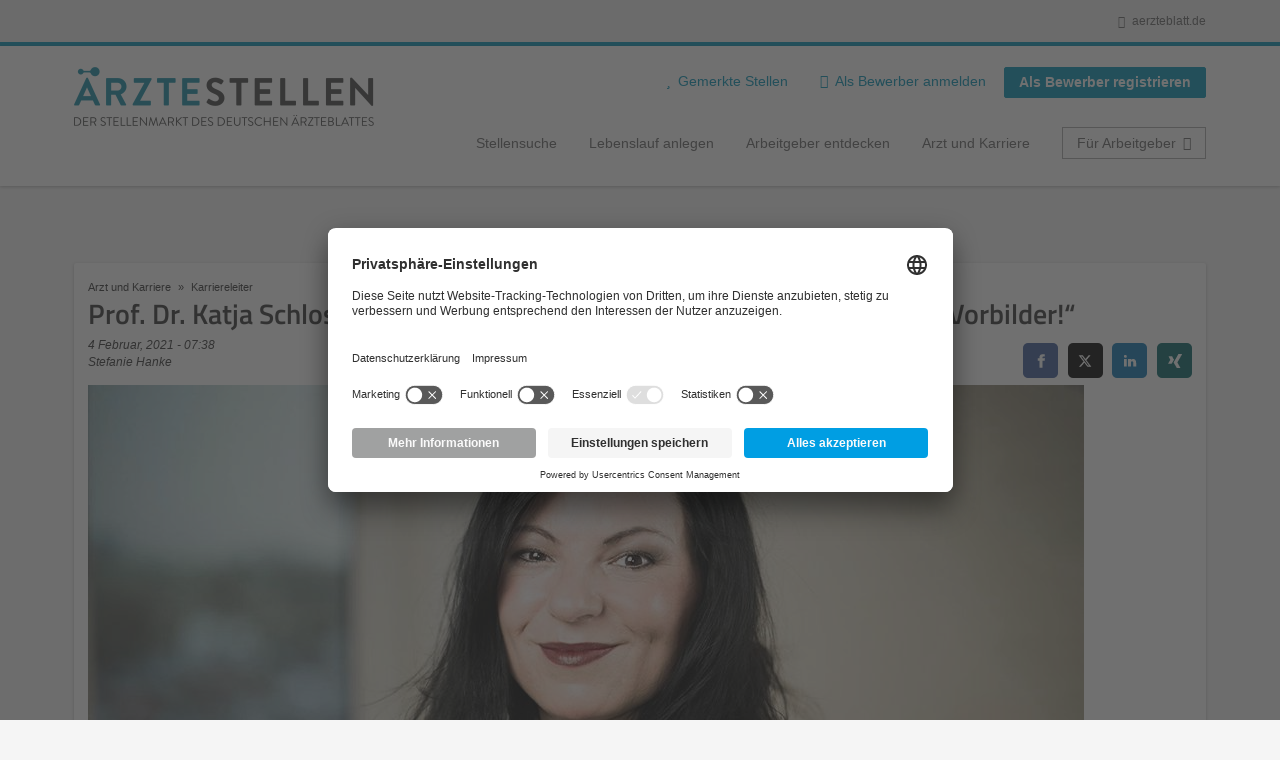

--- FILE ---
content_type: text/html; charset=utf-8
request_url: https://aerztestellen.aerzteblatt.de/de/redaktion/katja-schlosser-vernetzung-chirurginnen
body_size: 15176
content:
<!DOCTYPE html>
<!--[if IEMobile 7]><html class="no-js ie iem7" lang="de" dir="ltr"><![endif]-->
<!--[if lte IE 6]><html class="no-js ie lt-ie9 lt-ie8 lt-ie7" lang="de" dir="ltr"><![endif]-->
<!--[if (IE 7)&(!IEMobile)]><html class="no-js ie lt-ie9 lt-ie8" lang="de" dir="ltr"><![endif]-->
<!--[if IE 8]><html class="no-js ie lt-ie9" lang="de" dir="ltr"><![endif]-->
<!--[if (gte IE 9)|(gt IEMobile 7)]><html class="no-js ie" lang="de" dir="ltr" prefix="og: http://ogp.me/ns# content: http://purl.org/rss/1.0/modules/content/ dc: http://purl.org/dc/terms/ foaf: http://xmlns.com/foaf/0.1/ rdfs: http://www.w3.org/2000/01/rdf-schema# sioc: http://rdfs.org/sioc/ns# sioct: http://rdfs.org/sioc/types# skos: http://www.w3.org/2004/02/skos/core# xsd: http://www.w3.org/2001/XMLSchema#"><![endif]-->
<!--[if !IE]><!--><html class="no-js" lang="de" dir="ltr" prefix="og: http://ogp.me/ns# content: http://purl.org/rss/1.0/modules/content/ dc: http://purl.org/dc/terms/ foaf: http://xmlns.com/foaf/0.1/ rdfs: http://www.w3.org/2000/01/rdf-schema# sioc: http://rdfs.org/sioc/ns# sioct: http://rdfs.org/sioc/types# skos: http://www.w3.org/2004/02/skos/core# xsd: http://www.w3.org/2001/XMLSchema#"><!--<![endif]-->
<head>
  <title>Prof. Dr. Katja Schlosser über Vernetzung: „Junge Chirurginnen brauchen Vorbilder!“ | ÄRZTESTELLEN</title>
  <!--[if IE]><![endif]-->
<meta charset="utf-8" />
<script>var dataLayer = window.dataLayer = window.dataLayer || []; dataLayer.push({"event":"editorialArticle","artikelName":"Prof. Dr. Katja Schlosser \u00fcber Vernetzung: \u201eJunge Chirurginnen brauchen Vorbilder!\u201c"});</script>
<link rel="preload" as="script" href="//data-df5a2bcc30.aerzteblatt.de/iomm/latest/manager/base/es6/bundle.js" id="IOMmBundle" />
<link rel="preload" as="script" href="//data-df5a2bcc30.aerzteblatt.de/iomm/latest/bootstrap/loader.js" />
<script type="text/javascript" src="//data-df5a2bcc30.aerzteblatt.de/iomm/latest/bootstrap/loader.js" data-cookieconsent="ignore"></script><link rel="dns-prefetch" href="//app.usercentrics.eu" />
<link rel="dns-prefetch" href="//api.usercentrics.eu" />
<link rel="preconnect" href="//privacy-proxy.usercentrics.eu" />
<link rel="preload" href="//privacy-proxy.usercentrics.eu/latest/uc-block.bundle.js" as="script" />
<script type="application/ld+json">{"@context":"http:\/\/schema.org","@type":"WebSite","name":"\u00c4RZTESTELLEN","url":"https:\/\/aerztestellen.aerzteblatt.de"}</script>
<script type="application/ld+json">{"@context":"http:\/\/schema.org","@type":"Organization","url":"https:\/\/aerztestellen.aerzteblatt.de","logo":"https:\/\/aerztestellen.aerzteblatt.de\/de\/sites\/all\/themes\/daev\/logo.png"}</script>
<link as="image" href="https://aerztestellen.aerzteblatt.de/sites/all/themes/daev/logo.png" rel="preload" />
<link as="font" href="https://aerztestellen.aerzteblatt.de/profiles/recruiter/themes/epiq/dist/fonts/fontawesome-webfont.woff" type="font/woff" crossorigin="1" rel="preload" />
<link rel="shortcut icon" href="https://aerztestellen.aerzteblatt.de/sites/all/themes/daev/favicon.ico" type="image/vnd.microsoft.icon" />
<script>window.dataLayer = window.dataLayer || []; window.dataLayer.push();</script>
<link rel="profile" href="http://www.w3.org/1999/xhtml/vocab" />
<meta name="HandheldFriendly" content="true" />
<meta name="MobileOptimized" content="width" />
<meta http-equiv="cleartype" content="on" />
<link rel="apple-touch-icon" href="https://aerztestellen.aerzteblatt.de/sites/all/themes/daev/apple-touch-icon.png" />
<link rel="apple-touch-icon-precomposed" href="https://aerztestellen.aerzteblatt.de/sites/all/themes/daev/apple-touch-icon-precomposed.png" />
<script type="application/ld+json">{
    "@context": "https://schema.org",
    "@graph": [
        {
            "@type": "Article",
            "headline": "Prof. Dr. Katja Schlosser über Vernetzung: „Junge Chirurginnen brauchen Vorbilder!“",
            "name": "Prof. Dr. Katja Schlosser über Vernetzung: „Junge Chirurginnen brauchen Vorbilder!“",
            "description": "Das Netzwerk „Die Chirurginnen“ will Frauen eine Plattform bieten, um sich besser zu vernetzen und gegenseitig zu unterstützen.",
            "datePublished": "2021-02-04CET07:38:57",
            "dateModified": "2021-06-22CEST15:53:33",
            "image": {
                "@type": "ImageObject",
                "representativeOfPage": "True",
                "url": "https://aerztestellen.aerzteblatt.de/sites/default/files/prof._dr._katja_schlosser_c_chirurginnen_e.v.jpg"
            },
            "author": {
                "@type": "Person",
                "name": "Stefanie Hanke"
            }
        }
    ]
}</script>
<meta name="description" content="Das Netzwerk „Die Chirurginnen“ will Frauen eine Plattform bieten, um sich besser zu vernetzen und gegenseitig zu unterstützen. Warum das so wichtig ist, erklärt Chefärztin und Vereinspräsidentin Prof. Dr. Katja Schlosser im Interview." />
<meta name="abstract" content="Das Netzwerk „Die Chirurginnen“ will Frauen eine Plattform bieten, um sich besser zu vernetzen und gegenseitig zu unterstützen. Warum das so wichtig ist, erklärt Chefärztin und Vereinspräsidentin Prof. Dr. Katja Schlosser im Interview." />
<meta name="keywords" content="Chirurginnen" />
<meta name="viewport" content="width=device-width, initial-scale=1.0, minimum-scale=1.0" />
<link rel="canonical" href="https://aerztestellen.aerzteblatt.de/de/redaktion/katja-schlosser-vernetzung-chirurginnen" />
<meta property="og:site_name" content="ÄRZTESTELLEN" />
<meta property="og:type" content="article" />
<meta property="og:url" content="https://aerztestellen.aerzteblatt.de/de/redaktion/katja-schlosser-vernetzung-chirurginnen" />
<meta property="og:title" content="Prof. Dr. Katja Schlosser über Vernetzung: „Junge Chirurginnen brauchen Vorbilder!“" />
<meta property="og:image" content="https://aerztestellen.aerzteblatt.de/sites/default/files/prof._dr._katja_schlosser_c_chirurginnen_e.v.jpg" />
  <link type="text/css" rel="stylesheet" href="https://aerztestellen.aerzteblatt.de/sites/default/files/advagg_css/css__ER93OOSa6qi8IEcVen1sPH4InN9Go9t5Cu9CZciFISc__H9oRJcL6HcEu9GYo9dfsCF78qL5Ac9xH5_0u1HG1iwo__1rowPd3nGgDuhVanR90ZAFqraqvkiKQQHDygyci8AV8.css" media="all" />

<!--[if lte IE 8]>
<link type="text/css" rel="stylesheet" href="https://aerztestellen.aerzteblatt.de/sites/default/files/advagg_css/css__FdH8nmJ8eSLXMPefPi4-gIkPtLeyAvGUgOdM-KfDEBw__PJJb4NVqI4hg4CpIVizZyUlykDzpc_-lwgkEqYjllog__1rowPd3nGgDuhVanR90ZAFqraqvkiKQQHDygyci8AV8.css" media="all" />
<![endif]-->
  <script src="https://app.usercentrics.eu/browser-ui/latest/loader.js" id="usercentrics-cmp" data-settings-id="kOBwjo4B8SBWD2" defer="defer"></script>
<script src="//privacy-proxy.usercentrics.eu/latest/uc-block.bundle.js"></script>
<script>
<!--//--><![CDATA[//><!--
(function(w,d,s,l,i){w[l]=w[l]||[];w[l].push({'gtm.start':new Date().getTime(),event:'gtm.js'});var f=d.getElementsByTagName(s)[0];var j=d.createElement(s);var dl=l!='dataLayer'?'&l='+l:'';j.type='text/javascript';j.src='https://www.googletagmanager.com/gtm.js?id='+i+dl+'';j.async=true;f.parentNode.insertBefore(j,f);})(window,document,'script','dataLayer','GTM-KTKHTZX');
//--><!]]>
</script>
<script src="https://aerztestellen.aerzteblatt.de/sites/default/files/advagg_js/js__PTIrImwyPYikVr7fh9e97paHfN7sNtbMyKn6XXMJfVo__cgnUtdsGgty42kJ6rNeH74shrUt28ur1q5ddhOfEiwg__1rowPd3nGgDuhVanR90ZAFqraqvkiKQQHDygyci8AV8.js"></script>
<script src="https://aerztestellen.aerzteblatt.de/profiles/recruiter/modules/recruiter_internal/recruiter_cmp/js/user_centrics_browserui.js?t9agcp"></script>
<script>
<!--//--><![CDATA[//><!--

function advagg_mod_defer_2() {
  document.createElement( "picture" );;
}
window.setTimeout(advagg_mod_defer_2, 0);
//--><!]]>
</script>
<script src="https://aerztestellen.aerzteblatt.de/sites/default/files/advagg_js/js__FMd1bswU2UiUVUshthEt-cywI6hP0nch9Kqr9TKjawk__kQh9URu8uGBiqbda7rI70dt7tB0Gd-BkheaTzWAeaCI__1rowPd3nGgDuhVanR90ZAFqraqvkiKQQHDygyci8AV8.js"></script>
<script>
<!--//--><![CDATA[//><!--

function advagg_mod_defer_1() {
  IOMm('configure', { st: 'aerztebl', dn: 'data-df5a2bcc30.aerzteblatt.de', mh:5 });
IOMm('pageview', { cp: 'Aerztestellen_Stellenangebote' });;
}
window.setTimeout(advagg_mod_defer_1, 0);
//--><!]]>
</script>
<script src="https://aerztestellen.aerzteblatt.de/sites/default/files/advagg_js/js__wxYlm1xqm7Ug5vIolOv8i8mQHk6XXR6VJg3QUgRBhkI__oOpEcm9MjXu8YCgHXAPAn9HDq77YXqVD-diaEUcY9KA__1rowPd3nGgDuhVanR90ZAFqraqvkiKQQHDygyci8AV8.js"></script>
<script src="https://aerztestellen.aerzteblatt.de/sites/default/files/advagg_js/js__sFPiGtMG3UL_jaQ8kU0AbDAVfthhTuU5n8Wt0oKigPU__QGnT5oXyoAkrshDPCLyiuUNdkZYHlGNfdw1hW6VTAek__1rowPd3nGgDuhVanR90ZAFqraqvkiKQQHDygyci8AV8.js"></script>
<script>
<!--//--><![CDATA[//><!--
function checkGoogleMapsConsent(){if(typeof UC_UI==="undefined"){setTimeout(checkGoogleMapsConsent,100);return;}
var consents=UC_UI.getServicesBaseInfo().filter((consent)=>consent.name==="Google Maps");var search_field_style="none";var message_style="flex";if(consents.length>0&&consents[0].consent.status===true){var search_field_style="block";var message_style="none";}
document.querySelectorAll(".job-geo-location-cmp").forEach(function(el){el.style.display=search_field_style;});document.querySelectorAll(".cookie-optout-preferences-message").forEach(function(el){el.style.display=message_style;});}
window.addEventListener("load",function(e){checkGoogleMapsConsent();});window.addEventListener("onConsentStatusChange",function(e){checkGoogleMapsConsent();});
//--><!]]>
</script>
<script src="https://aerztestellen.aerzteblatt.de/sites/default/files/advagg_js/js__EdSAVD4YpA2psXzkV-7ElNwddUtgUq-zWcEkpFClT9o__AWS1WDMwNmEpyO98JICHPl26l6z7bTFglUEoeeKz8Xk__1rowPd3nGgDuhVanR90ZAFqraqvkiKQQHDygyci8AV8.js"></script>
<script src="https://aerztestellen.aerzteblatt.de/sites/default/files/advagg_js/js__XP5DCsQPY6MC0yZULmDacBIOjX7i7FibjaXZ_lbifeI__zAGKzw9oLAojelLb3EGtcGdoQIEX-yaJ98UAYbglv-M__1rowPd3nGgDuhVanR90ZAFqraqvkiKQQHDygyci8AV8.js"></script>
<script src="https://aerztestellen.aerzteblatt.de/sites/default/files/advagg_js/js__KJ5WapeecZh5P0PeyGbWhKLKYOsn5IgSltdPYzJTxzs__4mbZ9uvc-kqorVbN1frh4Nhft1l85m8C2M583KsVQ8M__1rowPd3nGgDuhVanR90ZAFqraqvkiKQQHDygyci8AV8.js"></script>
<script>
<!--//--><![CDATA[//><!--
jQuery.extend(Drupal.settings, {"basePath":"\/","pathPrefix":"de\/","setHasJsCookie":0,"jqueryUpdate":{"migrateMute":true,"migrateTrace":false},"overlay":{"paths":{"admin":"user\/*\/addressbook\/*\/create\nuser\/*\/addressbook\/*\/edit\/*\nuser\/*\/addressbook\/*\/delete\/*\nnode\/*\/access\nimport\nimport\/*\nnode\/*\/import\nnode\/*\/delete-items\nnode\/*\/log\nfield-collection\/*\/*\/edit\nfield-collection\/*\/*\/delete\nfield-collection\/*\/add\/*\/*\nnode\/*\/edit\nnode\/*\/delete\nnode\/*\/revisions\nnode\/*\/revisions\/*\/revert\nnode\/*\/revisions\/*\/delete\nnode\/add\nnode\/add\/*\noverlay\/dismiss-message\njob-bookmarks-anon\njob-bookmarks-anon\/*\nfield-collection\/*\/*\/*\nreplicate\/*\/*\nnode\/*\/replicate\nfield-collection\/*\/*\/replicate\nuser\/*\/socialmedia\nbatch\ntaxonomy\/term\/*\/edit\nuser\/*\/cancel\nuser\/*\/edit\/*\nnode\/*\/translate\nnode\/*\/translate\/*\nnode\/*\/edit\/*\ntaxonomy\/term\/*\/translate\ntaxonomy\/term\/*\/translate\/*\ntaxonomy\/term\/*\/edit\/*\nmanage\/job\/extend_duration\/*\nnode\/*\/revisions\/view\/*\/*\nuser\/*\/saved-searches\ncontact\nresume_set_hidden\/*\njob_unpublish\/*\nbenutzer\nbenutzer\/registrieren\njob_application_reject\/*\nresume-contact-request\/*\nresume-contact-request-approved\/*\nresume-contact-request-approved-prompt\/*\nresume-import\nuser\/verify\nrecruiter\/add-job","non_admin":"admin\/structure\/block\/demo\/*\nfield-collection\/*\/*\/view\nadmin\/reports\/status\/php\nadmin\/commerce\/orders\/*\/pdf-invoice"},"pathPrefixes":["de","id-lang"],"ajaxCallback":"overlay-ajax"},"recruiterTrackingGtmMapping":{"artikelname":"artikelName","netzwerk":"netzwerk","geklickterartikel":"geklickterArtikel"},"better_exposed_filters":{"views":{"jobs2careerguide":{"displays":{"block_1":{"filters":[]}}},"career_guide_relevant_articles":{"displays":{"panel_pane_1":{"filters":[]}}},"career_guide_category_footer":{"displays":{"block_1":{"filters":[]}}}}},"recruiterCMP":{"embedServices":{"youtube":"YouTube Video","vimeo":"Vimeo"}},"currentPath":"node\/33852","currentPathIsAdmin":false,"baseUrl":"https:\/\/aerztestellen.aerzteblatt.de","jobsPageUrl":"https:\/\/aerztestellen.aerzteblatt.de\/de\/stellen","dataLayer":{"languages":{"en":{"language":"en","name":"English","native":"English","direction":"0","enabled":"0","plurals":"0","formula":"","domain":"","prefix":"en","weight":"0","javascript":""},"de":{"language":"de","name":"German","native":"Deutsch","direction":"0","enabled":"1","plurals":"2","formula":"($n!=1)","domain":"","prefix":"de","weight":"0","javascript":"e2vFx_YDg6SnDXQ8cWPeAbx5VhR7UySx02YuuBT1uv8"},"id-lang":{"language":"id-lang","name":"ID","native":"ID","direction":"0","enabled":"1","plurals":"0","formula":"","domain":"","prefix":"id-lang","weight":"0","javascript":"ndz9e-af8R_oxQvSoYwuZirQ0cbjk1sSC74UTh6uFKg"},"jq":{"language":"jq","name":"Jobiqo","native":"Jobiqo","direction":"0","enabled":"0","plurals":"0","formula":"","domain":"","prefix":"jq","weight":"0","javascript":""}},"defaultLang":"de"},"epiqFormLabelFocusDisable":true,"ajaxPageState":{"js":{"profiles\/recruiter\/modules\/picture\/picturefill\/picturefill.js":1,"profiles\/recruiter\/modules\/picture\/picture.js":1,"profiles\/recruiter\/modules\/recruiter_internal\/recruiter_tracking\/js\/recruiter_tracking.gtm.js":1,"https:\/\/app.usercentrics.eu\/browser-ui\/latest\/loader.js":1,"\/\/privacy-proxy.usercentrics.eu\/latest\/uc-block.bundle.js":1,"profiles\/recruiter\/modules\/tag1d7es_jquery_update\/replace\/jquery\/3.7.1\/jquery.min.js":1,"profiles\/recruiter\/modules\/tag1d7es_jquery_update\/js\/jquery_migrate.js":1,"profiles\/recruiter\/modules\/tag1d7es_jquery_update\/replace\/jquery-migrate\/3\/jquery-migrate.min.js":1,"misc\/jquery-extend-3.4.0.js":1,"misc\/jquery-html-prefilter-3.5.0-backport.js":1,"misc\/jquery.once.js":1,"misc\/drupal.js":1,"profiles\/recruiter\/themes\/omega\/omega\/js\/no-js.js":1,"profiles\/recruiter\/modules\/tag1d7es_jquery_update\/js\/jquery_browser.js":1,"profiles\/recruiter\/modules\/tag1d7es_jquery_update\/replace\/jquery-ui-1.14.0\/jquery-ui.min.js":1,"misc\/jquery.ba-bbq.js":1,"modules\/overlay\/overlay-parent.js":1,"profiles\/recruiter\/modules\/recruiter_internal\/recruiter_cmp\/js\/user_centrics_browserui.js":1,"profiles\/recruiter\/modules\/entityreference\/js\/entityreference.js":1,"public:\/\/languages\/de_e2vFx_YDg6SnDXQ8cWPeAbx5VhR7UySx02YuuBT1uv8.js":1,"profiles\/recruiter\/modules\/recruiter_internal\/recruiter_cmp\/js\/user_centrics_smart_data_protector.js":1,"profiles\/recruiter\/modules\/picture\/lazysizes\/lazysizes.js":1,"profiles\/recruiter\/themes\/epiq\/bower_components\/hammerjs\/hammer.js":1,"profiles\/recruiter\/themes\/epiq\/dist\/js\/mobile_menu.js":1,"profiles\/recruiter\/modules\/datalayer\/datalayer.js":1,"profiles\/recruiter\/themes\/epiq\/bower_components\/jquery-tiptip\/jquery.tipTip.minified.js":1,"profiles\/recruiter\/themes\/epiq\/bower_components\/matchMedia\/matchMedia.js":1,"profiles\/recruiter\/themes\/epiq\/bower_components\/jquery-placeholder\/jquery.placeholder.js":1,"profiles\/recruiter\/themes\/epiq\/bower_components\/svgxuse\/svgxuse.js":1,"profiles\/recruiter\/themes\/epiq\/dist\/js\/dialog.js":1,"profiles\/recruiter\/themes\/epiq\/dist\/js\/dropbutton.js":1,"profiles\/recruiter\/themes\/epiq\/dist\/js\/overlay.js":1,"profiles\/recruiter\/themes\/epiq\/dist\/js\/main.js":1,"profiles\/recruiter\/themes\/epiq\/dist\/js\/polyfill.js":1,"sites\/all\/themes\/daev\/dist\/js\/daev.js":1,"profiles\/recruiter\/modules\/tag1d7es_jquery_update\/js\/jquery_position.js":1}}});
//--><!]]>
</script>
</head>
<body class="html not-front not-logged-in page-node page-node- page-node-33852 node-type-career-guide-article i18n-de section-redaktion no-sidebars has-branding-logo is-recruiter-profile" x-ms-format-detection="none">
  <a href="#main-content" class="element-invisible element-focusable">Zum Hauptinhalt springen</a>
  <noscript aria-hidden="true"><iframe src="https://www.googletagmanager.com/ns.html?id=GTM-KTKHTZX" height="0" width="0" style="display:none;visibility:hidden" title="Google Tag Manager">Google Tag Manager</iframe></noscript>  <div  class="l-page">
    <div class="navigation-meta">
      <div class="l-region l-region--navigation-meta">
    <div id="block-daev-meta-navigation-daev-meta-navigation" class="block block--daev-meta-navigation block--daev-meta-navigation-daev-meta-navigation">
        <div class="block__content">
    <ul class="links"><li class="0 first last"><a href="https://www.aerzteblatt.de" target="_blank">aerzteblatt.de</a></li>
</ul>  </div>
</div>
  </div>
  </div>
    <header class="l-header" role="banner">
    <div class="l-mobile-menu">
      <div class="menu">
        <button class="menu--mobile__switch svg-icon--action svg-icon">
          
<span class="recruiter-epiq-icon svg-icon"  class="recruiter-epiq-icon svg-icon">
<svg xmlns="http://www.w3.org/2000/svg" role="img" aria-labelledby="bars" viewBox="0 0 100 100">
      <title id="bars">Menü</title>
    <use
    xlink:href="https://aerztestellen.aerzteblatt.de/sites/all/themes/daev/dist/icons/defs/icons.svg?refresh2#bars"></use>
</svg>
</span>
        </button>
      </div>
      <div class="l-branding-mobile">
                              <a href="/de"
               title="ÄRZTESTELLEN" rel="home"
               class="site-logo">
              <img src="https://aerztestellen.aerzteblatt.de/sites/all/themes/daev/logo.png"
                   alt="ÄRZTESTELLEN logo"/>
            </a>
                                </div>
      <a href="/search/job" class="svg-icon--action svg-icon">
        
<span class="recruiter-epiq-icon svg-icon"  class="recruiter-epiq-icon svg-icon">
<svg xmlns="http://www.w3.org/2000/svg" role="img" aria-labelledby="search" viewBox="0 0 100 100">
      <title id="search">Jobs suchen</title>
    <use
    xlink:href="https://aerztestellen.aerzteblatt.de/sites/all/themes/daev/dist/icons/defs/icons.svg?refresh2#search"></use>
</svg>
</span>
      </a>
    </div>
    <div class="l-container">
      <div class="l-branding">
                  <a href="/de"
             title="ÄRZTESTELLEN" rel="home"
             class="site-logo">
            <img src="https://aerztestellen.aerzteblatt.de/sites/all/themes/daev/logo.png"
                 alt="ÄRZTESTELLEN logo"/>
          </a>
                
                      </div>

            <div class="l-navigation-container mobile-menu">
        <div class="navigation__mobile-menu-branding">
                      <a href="/de"
               title="ÄRZTESTELLEN" rel="home"
               class="site-logo">
              <img src="https://aerztestellen.aerzteblatt.de/sites/all/themes/daev/logo.png"
                   alt="ÄRZTESTELLEN logo"/>
            </a>
                    <button class="mobile-menu__close svg-icon--action">
            
<span class="recruiter-epiq-icon svg-icon svg-icon--action"  class="recruiter-epiq-icon svg-icon svg-icon--action">
<svg xmlns="http://www.w3.org/2000/svg" role="img" aria-labelledby="times" viewBox="0 0 100 100">
      <title id="times">Menü schließen</title>
    <use
    xlink:href="https://aerztestellen.aerzteblatt.de/sites/all/themes/daev/dist/icons/defs/icons.svg?refresh2#times"></use>
</svg>
</span>
          </button>
        </div>
        <div class="l-navigation-top">
                      <div class="l-region l-region--navigation-top">
    <nav id="block-recruiter-job-bookmarks-bookmarks-link" class="block block--recruiter-job-bookmarks block--recruiter-job-bookmarks-bookmarks-link">
  <a href="/de/job-bookmarks" class="bookmarks-link">Gemerkte Stellen</a></nav>
<nav id="block-menu-menu-daev-applicant-login" role="navigation" aria-label="Loginmenü" class="block block--menu block--menu-menu-daev-applicant-login">
        <div class="block__title"><span><strong>Loginmenü</strong></span></div>
    
  <ul class="menu"><li class="first leaf"><a href="/de/user/login/daev" class="login-transparent">Als Bewerber anmelden</a></li>
<li class="last leaf"><a href="https://auth.aerzteblatt.de/realms/aerzteblatt/protocol/openid-connect/registrations?client_id=aerztestellen-jobiqo&amp;scope=openid%20aerztestellen&amp;redirect_uri=https%3A%2F%2Faerztestellen.aerzteblatt.de&amp;response_type=code" class="epiq-button--primary gtm-event" data-gtm-event="registerAsApplicantClick">Als Bewerber registrieren</a></li>
</ul></nav>
  </div>
        </div>
        <div class="l-navigation-main">
            <div class="l-region l-region--navigation">
    <nav id="block-menu-menu-applicant-menu" role="navigation" aria-label="Bewerbermenü" class="block block--menu block-main-menu block-applicant-menu block--menu-menu-applicant-menu">
        <div class="block__title"><span><strong>Bewerbermenü</strong></span></div>
    
  <ul class="menu"><li class="first collapsed"><a href="/de/stellen">Stellensuche</a></li>
<li class="leaf"><a href="/de/resume">Lebenslauf anlegen</a></li>
<li class="leaf"><a href="/de/arbeitgeber-entdecken">Arbeitgeber entdecken</a></li>
<li class="leaf"><a href="/de/redaktion">Arzt und Karriere</a></li>
<li class="last leaf"><a href="/de/arbeitgeber" class="menu-item--switch">Für Arbeitgeber</a></li>
</ul></nav>
  </div>
        </div>
      </div>
    </div>
  </header>

  
  
  <div class="l-main">
    <div class="l-container">
      <div class="l-content" role="main">
        <a id="main-content"></a>
                                                                          <div class="l-region l-region--content">
    <div class="panel-display panel-1col clearfix" >
  <div class="panel-panel panel-col">
    <div><div class="panel-pane pane-page-breadcrumb">
            <h2 class="element-invisible">You are here</h2><ul class="breadcrumb"><li><a href="/de/redaktion">Arzt und Karriere</a></li><li><a href="/de/search/redaktion/karriereleiter">Karriereleiter</a></li></ul>    </div>
<div class="panel-pane pane-node-title">
            <h1>Prof. Dr. Katja Schlosser über Vernetzung: „Junge Chirurginnen brauchen Vorbilder!“</h1>
    </div>
<div class="panel-pane pane-block pane-recruiter-sharebuttons-recruiter-sharebuttons-buttons pane-recruiter-sharebuttons">
              <!-- Sharingbutton Facebook -->
  <a href="https://facebook.com/sharer/sharer.php?u=https%3A%2F%2Faerztestellen.aerzteblatt.de%2Fde%2Fredaktion%2Fkatja-schlosser-vernetzung-chirurginnen"
     class="resp-sharing-button__link recruiter_sharebutton--facebook gtm-event" target="_blank" aria-label="facebook" data-gtm-event="editorialArticleShare" data-gtm-artikelName="Prof. Dr. Katja Schlosser über Vernetzung: „Junge Chirurginnen brauchen Vorbilder!“" data-gtm-netzwerk="facebook">
    <div class="resp-sharing-button resp-sharing-button--facebook resp-sharing-button--small">
      <div aria-hidden="true"
           class="resp-sharing-button__icon resp-sharing-button__icon--solid">
        <svg xmlns="http://www.w3.org/2000/svg" viewBox="0 0 24 24">
          <path d="M18.77 7.46H14.5v-1.9c0-.9.6-1.1 1-1.1h3V.5h-4.33C10.24.5 9.5 3.44 9.5 5.32v2.15h-3v4h3v12h5v-12h3.85l.42-4z"/>
        </svg>
      </div>
    </div>
  </a>

  <!-- Sharingbutton Twitter -->
  <a href="https://twitter.com/intent/tweet?text=Prof.%20Dr.%20Katja%20Schlosser%20%C3%BCber%20Vernetzung%3A%20%E2%80%9EJunge%20Chirurginnen%20brauchen%20Vorbilder%21%E2%80%9C&amp;url=https%3A%2F%2Faerztestellen.aerzteblatt.de%2Fde%2Fredaktion%2Fkatja-schlosser-vernetzung-chirurginnen"
     class="resp-sharing-button__link recruiter_sharebutton--twitter gtm-event" target="_blank" aria-label="twitter" data-gtm-event="editorialArticleShare" data-gtm-artikelName="Prof. Dr. Katja Schlosser über Vernetzung: „Junge Chirurginnen brauchen Vorbilder!“" data-gtm-netzwerk="twitter">
    <div class="resp-sharing-button resp-sharing-button--twitter resp-sharing-button--small">
      <div aria-hidden="true"
           class="resp-sharing-button__icon resp-sharing-button__icon--solid">
        <svg xmlns="http://www.w3.org/2000/svg" viewBox="0 0 24 24">
            <path d="M18.244 2.25h3.308l-7.227 8.26 8.502 11.24H16.17l-5.214-6.817L4.99 21.75H1.68l7.73-8.835L1.254 2.25H8.08l4.713 6.231zm-1.161 17.52h1.833L7.084 4.126H5.117z"/>
        </svg>
      </div>
    </div>
  </a>


  <!-- Sharingbutton LinkedIn -->
  <a href="https://www.linkedin.com/shareArticle?mini=true&amp;url=https%3A%2F%2Faerztestellen.aerzteblatt.de%2Fde%2Fredaktion%2Fkatja-schlosser-vernetzung-chirurginnen&amp;title=Prof.%20Dr.%20Katja%20Schlosser%20%C3%BCber%20Vernetzung%3A%20%E2%80%9EJunge%20Chirurginnen%20brauchen%20Vorbilder%21%E2%80%9C&amp;summary=&amp;source=https%3A%2F%2Faerztestellen.aerzteblatt.de%2Fde%2Fredaktion%2Fkatja-schlosser-vernetzung-chirurginnen"
     class="resp-sharing-button__link recruiter_sharebutton--linkedin gtm-event" target="_blank" aria-label="linkedin" data-gtm-event="editorialArticleShare" data-gtm-artikelName="Prof. Dr. Katja Schlosser über Vernetzung: „Junge Chirurginnen brauchen Vorbilder!“" data-gtm-netzwerk="linkedin">
    <div class="resp-sharing-button resp-sharing-button--linkedin resp-sharing-button--small">
      <div aria-hidden="true"
           class="resp-sharing-button__icon resp-sharing-button__icon--solid">
        <svg xmlns="http://www.w3.org/2000/svg" viewBox="0 0 24 24">
          <path d="M6.5 21.5h-5v-13h5v13zM4 6.5C2.5 6.5 1.5 5.3 1.5 4s1-2.4 2.5-2.4c1.6 0 2.5 1 2.6 2.5 0 1.4-1 2.5-2.6 2.5zm11.5 6c-1 0-2 1-2 2v7h-5v-13h5V10s1.6-1.5 4-1.5c3 0 5 2.2 5 6.3v6.7h-5v-7c0-1-1-2-2-2z"/>
        </svg>
      </div>
    </div>
  </a>

  <!-- Sharingbutton XING -->
  <a href="https://www.xing.com/social/share/spi?url=https%3A%2F%2Faerztestellen.aerzteblatt.de%2Fde%2Fredaktion%2Fkatja-schlosser-vernetzung-chirurginnen;title=Prof.%20Dr.%20Katja%20Schlosser%20%C3%BCber%20Vernetzung%3A%20%E2%80%9EJunge%20Chirurginnen%20brauchen%20Vorbilder%21%E2%80%9C"
     class="resp-sharing-button__link recruiter_sharebutton--xing gtm-event" target="_blank" aria-label="xing" data-gtm-event="editorialArticleShare" data-gtm-artikelName="Prof. Dr. Katja Schlosser über Vernetzung: „Junge Chirurginnen brauchen Vorbilder!“" data-gtm-netzwerk="xing">
    <div class="resp-sharing-button resp-sharing-button--xing resp-sharing-button--small">
      <div aria-hidden="true"
           class="resp-sharing-button__icon resp-sharing-button__icon--solid">
        <svg xmlns="http://www.w3.org/2000/svg" viewBox="0 0 24 24">
          <path d="M10.2 9.7l-3-5.4C7.2 4 7 4 6.8 4h-5c-.3 0-.4 0-.5.2v.5L4 10 .4 16v.5c0 .2.2.3.4.3h5c.3 0 .4 0 .5-.2l4-6.6v-.5zM24 .2l-.5-.2H18s-.2 0-.3.3l-8 14v.4l5.2 9c0 .2 0 .3.3.3h5.4s.3 0 .4-.2c.2-.2.2-.4 0-.5l-5-8.8L24 .7V.2z"/>
        </svg>
      </div>
    </div>
  </a>

    </div>
<div class="panel-pane pane-token pane-node-created">
            4 Februar, 2021 - 07:38    </div>
<div class="panel-pane pane-token pane-node-field-career-author">
            Stefanie Hanke    </div>
<div class="panel-pane pane-entity-view pane-node">
            <article about="/de/redaktion/katja-schlosser-vernetzung-chirurginnen" typeof="sioc:Item foaf:Document" class="node node--career-guide-article node--full node--career-guide-article--full">

  <div class="career-guide__image">
    <div class="field field--name-field-carrer-guide-article-image field--type-image field--label-hidden"><div class="field__items"><div class="field__item even"><img typeof="foaf:Image" class="lazyload" data-src="https://aerztestellen.aerzteblatt.de/sites/default/files/styles/daev_career_guide_article/public/prof._dr._katja_schlosser_c_chirurginnen_e.v.jpg?itok=-aomCB1W" width="996" height="560" alt="Prof. Dr. Katja Schlosser" /></div></div></div>  </div>

  <div class="career-guide__content">
          <header>
                        <span property="dc:title" content="Prof. Dr. Katja Schlosser über Vernetzung: „Junge Chirurginnen brauchen Vorbilder!“" class="rdf-meta element-hidden"></span>      </header>
    
    
    <div class="node__content">
      <div class="field field--name-field-career-guide-image-title field--type-text field--label-hidden"><div class="field__items"><div class="field__item even">Prof. Dr. med. Katja Schlosser ist Präsidentin des Vereins „Die Chirurginnen e.V.“.</div></div></div><div class="field field--name-field-career-guide-copyright field--type-text field--label-hidden"><div class="field__items"><div class="field__item even">© Die Chirurginnen e.V.</div></div></div><div class="field field--name-body field--type-text-with-summary field--label-hidden"><div class="field__items"><div class="field__item even" property="content:encoded"><p><em>Junge Frauen studieren häufiger Medizin als ihre männlichen Altersgenossen. Aber auf dem Chefarztsessel sucht man Ärztinnen häufig noch vergebens &ndash; vor allem in der Chirurgie. Das Netzwerk &bdquo;Die Chirurginnen&ldquo; will Frauen nun eine Plattform bieten, um sich besser zu vernetzen und gegenseitig zu unterstützen. Warum das so wichtig ist, erklärt Chefärztin und Vereinspräsidentin Prof. Dr. Katja Schlosser im Interview.</em></p>

<p><strong>Heutzutage studieren mehr Frauen als Männer Medizin. In der Chirurgie sind sie trotzdem immer noch deutlich in der Minderheit &ndash; zumindest, wenn es um Ober- und Chefärztinnen geht. Woran liegt das Ihrer Meinung nach?</strong></p>

<p><strong>Prof. Dr. Katja Schlosser:</strong> Unter der Assistentenschaft in der Chirurgie ist das Geschlechterverhältnis oft ausgeglichen, oft gibt es sogar mehr Frauen als Männer. Frauen werden aber häufig anders behandelt als Männer. Ich habe noch nie eine Führungsperson einen männlichen Assistenten mit Mäuschen, Liebchen oder anderen Verniedlichungen anreden hören, andersherum aber oft. Wehrt sich eine Frau dagegen, gilt sie als zickig und muss befürchten, die &bdquo;Gunst&ldquo; zu verlieren, dass ihr etwas beigebracht wird.&nbsp; Viele Frauen schweigen in solchen Situationen lieber. Für das &bdquo;Mäuschen&ldquo; ist es später dadurch nicht einfacher, sich Respekt unter dem übrigen Personal zu verdienen. Das erschwert den Weg nach oben.</p>

<p><strong>Welche Rolle spielt die Vereinbarkeit von Beruf und Familie?</strong></p>

<p><strong>Prof. Dr. Katja Schlosser: </strong>Die Zeit, in der &bdquo;Mann&ldquo; sich mit Facharztprüfung, Forschung und anderen Schritten auf der Karriereleiter beschäftigt, kollidiert bei Frauen oft mit Schwangerschaft und Elternzeit. Frauen müssen kämpfen, damit sie in der Schwangerschaft weiteroperieren können und leisten noch immer den Löwenanteil der Kinderbetreuung. Gibt eine Frau dem gesellschaftlichen Druck nach, der von einer Frau fordert, sich rund um die Uhr um den Nachwuchs zu kümmern, ist ein Weiterkommen in der Chirurgie schwierig. Viele Frauen springen nach der Facharztweiterbildung ab, wandern in fachfremde Gebiete oder lassen sich in einer Praxis nieder. So gehen sie der Chirurgie in den Kliniken verloren.&nbsp; Außerdem haben Frauen in der Medizin &ndash; speziell in der Chirurgie &ndash; einfach noch zu wenige Vorbilder, an denen sie sich orientieren können, wenn sie nach oben wollen.</p>

<p><strong>Warum sind Vorbilder so wichtig?</strong></p>

<p><strong>Prof. Dr. Katja Schlosser:</strong> Es hilft sehr, in bestimmten Situationen andere Frauen fragen zu können, die ähnliche Erfahrungen gemacht haben. Frauen kommunizieren anders als Männer. Es ist für jede Frau leichter, wenn sie versteht, dass sie mit ihren männlichen Kollegen Klartext sprechen muss. Dass es in Ordnung ist &bdquo;nein&ldquo; zu sagen, dass man über alle Bedingungen verhandeln kann und dadurch auch mehr Anerkennung für seine Leistungen bekommt. Mir selbst ist das leider erst spät bewusstgeworden. Und vor allem: wie man das macht! Mit Aggressivität und Druck kommt niemand vorwärts, auch kein Mann. Auch das Organisieren von Familie und Beruf kann leichter umgesetzt werden, wenn es dafür Vorbilder gibt. Wie hast du deine Schwangerschaft erlebt? Wann bist du nach der Geburt wieder in den Beruf zurückgekommen? Wie hast du die Kinderbetreuung organisiert? Das muss man ja andere Frauen fragen &ndash; die Männer kennen diese Situationen leider oft nicht, auch wenn sich das in Zukunft hoffentlich ändert.</p>

<p><div class="view view-jobs2careerguide view-id-jobs2careerguide view-display-id-block_1 view-dom-id-d6d2d74e4b982812b7c82bdab46edcb3">
        
  
  
      <div class="view-content">
        <div class="views-row views-row-1 views-row-odd views-row-first">
      
  <div class="views-field views-field-title">        <span class="field-content"><a href="/de/stelle/oberarzt-m-w-d-orthopaedie-und-unfallchirurgie-mit-zusatzbezeichnung-spezielle-orthopaedische">Oberarzt (m/w/d) Orthopädie und Unfallchirurgie mit Zusatzbezeichnung spezielle orthopädische Chirurgie (Vollzeit/Teilzeit)</a></span>  </div>  
  <div class="views-field views-field-recruiter-company-profile-job-organization">        <span class="field-content">18.01.2026, <a href="https://aerztestellen.aerzteblatt.de/de/unternehmen/barmherzige-brueder-trier-ggmbh">Barmherzige Brüder Trier gGmbH</a> </span>  </div>  
  <div class="views-field views-field-field-job-geocomplete-locality">        <span class="field-content">Koblenz</span>  </div>  </div>
  <div class="views-row views-row-2 views-row-even views-row-last">
      
  <div class="views-field views-field-title">        <span class="field-content"><a href="/de/stelle/facharzt-fuer-orthopaedie-und-unfallchirurgie-mit-m-w-d-mit-zusatzweiterbildung">Facharzt für Orthopädie und Unfallchirurgie mit (m/w/d) mit Zusatzweiterbildung Orthopädische Chirurgie</a></span>  </div>  
  <div class="views-field views-field-recruiter-company-profile-job-organization">        <span class="field-content">14.01.2026, <a href="https://aerztestellen.aerzteblatt.de/de/unternehmen/pro-klinik-holding-gmbh">Universitätsklinikum Ruppin-Brandenburg (ukrb)</a> </span>  </div>  
  <div class="views-field views-field-field-job-geocomplete-locality">        <span class="field-content">Neuruppin</span>  </div>  </div>
    </div>
  
  
  
  
      <div class="view-footer">
      <p><a href="/stellen">&gt;&gt; Weitere aktuelle Stellenangebote entdecken!</a></p>
    </div>
  
  
</div></p>

<p><strong>Was haben Sie selbst für Erfahrungen gemacht?</strong></p>

<p><strong>Prof. Dr. Katja Schlosser: </strong>Ich bin jetzt 49 Jahre alt. Als ich Assistenzärztin war, gab es an meiner damaligen Klinik keine Chirurginnen, die während der Schwangerschaft weiterarbeiteten. Ich habe weitergearbeitet, weil ich zeigen wollte, das eine Schwangerschaft und das spätere Muttersein mit der Chirurgie vereinbar sein können. Ich hatte das Gefühl, dies den nachfolgenden Generationen schuldig zu sein. Ich durfte zwar nicht mehr operieren, konnte aber in anderen Bereichen weiterarbeiten, wo mein Wissen gefragt war. Aber mir hat damals ein entsprechendes Vorbild gefehlt. Und zu dieser Zeit gab es nur Ärztinnen mit Kindern, die aber keine Karriere machten, oder solche, die zwar Oberärztin waren, aber deshalb auf die Familie verzichtet hatten.</p>

<p><strong>Damit Frauen in der Chirurgie Vorbilder und Unterstützerinnen finden, haben Sie jetzt das Netzwerk &bdquo;Chirurginnen e.V.&ldquo; gegründet. Was wollen Sie damit erreichen?</strong></p>

<p><strong>Prof. Dr. Katja Schlosser: </strong>Uns ist es wichtig, dass wir uns mit diesem Netzwerk nicht gegen irgendetwas richten. Bei Männern gibt es solche Netzwerke schon lange. Frauen unterstützen sich gegenseitig nicht genug auf ihrem Weg nach oben &ndash; das beschreibt unter anderem auch die Herzchirurgin <a href="https://aerztestellen.aerzteblatt.de/de/redaktion/karriereleiter/dilek-guersoy-glaeserne-decke">Dilek Gürsoy</a> in ihrem Buch. Wir wollen ein Netzwerk sein, in dem Frauen lernen, Synergien zu entwickeln, sich gegenseitig zu helfen und in dem sie untereinander Erfolge, Sorgen und Nöte teilen können. Wir Chirurginnen haben bislang viel zu wenig Networking betrieben. Offensichtlich haben viele Kolleginnen auf so ein Netzwerk gewartet: Schon in den ersten sechs Wochen sind über 300 Chirurginnen zusammengekommen, die miteinander arbeiten, sich austauschen und gemeinsame Projekte angestoßen haben. Ich frage mich im Moment, wie wir so lange haben ohne ein solches Netzwerk auskommen konnten und warum wir nicht viel früher auf so eine Idee gekommen sind.&nbsp;</p>

<p><strong>Wie ist die Idee für das Netzwerk entstanden?</strong></p>

<p><strong>Prof. Dr. Katja Schlosser:</strong> Ich habe schon 2012 ein Chirurginnen-Netzwerk auf Facebook und Xing gegründet. Eine Kommunikation, wie wir sie jetzt in unserem Verein haben, war darüber aber nicht möglich. Aus diesem alten Netzwerk ist im Dezember 2020 unser Verein entstanden &ndash; als deutschsprachige Variante der amerikanischen &bdquo;Association of Women Surgeons&ldquo;, die es schon seit 1981 gibt.</p>

<p><strong>Wer sollte sich anschließen?</strong></p>

<p><strong>Prof. Dr. Katja Schlosser: </strong>Wir richten uns an alle Chirurginnen in Deutschland und auch an Studentinnen, die sich für die Chirurgie interessieren. Wir haben eigene Arbeitsgruppen für die Sozialen Medien und für Podcasts gegründet, um gerade die jüngere Generation besser zu erreichen. Fachlicher Informationsaustausch, Hilfe bei Prüfungsvorbereitung, alltäglichen Fällen oder Forschung stehen dabei genauso auf unserer Agenda wie das Umsetzen der Machbarkeit von Familie und Beruf. Gerade dieser Bereich ist in vielen Fachgesellschaften traditionell oft von Frauen besetzt. Unser Verein ist dafür da, Frauen gerade in den &bdquo;frauenuntypischen&ldquo; Bereichen der Chirurgie den Rücken zu stärken. Um die Vereinbarkeit von Beruf und Familie dürfen sich unserer Ansicht nach gerne auch einmal die Männer einbringen.&nbsp;&nbsp;</p>

<p><strong>Sie bieten in Ihrem Netzwerk auch Mentoring an. Wie läuft das ab?</strong></p>

<p><strong>Prof. Dr. Katja Schlosser: </strong>In unserem Mentoring-Programm soll es nicht nur darum gehen, die eigene Persönlichkeit zu stärken und den Frauen zu helfen, sich besser zu vermarkten. Wir wollen Frauen begleiten, die habilitieren möchten oder die auf dem Weg zur Oberärztin und Chefärztin sind. Wir haben in unserem Verein genug Frauen, die das schon hinter sich haben. Und vielleicht kommen auch Frauen miteinander ins Gespräch, die ganz ähnliche Forschungsthemen haben &ndash; dann können sich Synergien entwickeln und gemeinsame Projekte umgesetzt werden. Eine Mentee bekommt dabei eine feste Mentorin an die Hand, und optimalerweise entsteht daraus eine lebenslange Bindung.</p>

<p><div class="view view-jobs2careerguide view-id-jobs2careerguide view-display-id-block_1 view-dom-id-3d2477f5fb6b2fcabeb1e6d18c4dc4a4">
        
  
  
      <div class="view-content">
        <div class="views-row views-row-1 views-row-odd views-row-first">
      
  <div class="views-field views-field-title">        <span class="field-content"><a href="/de/stelle/wba-fuer-allg-med-orthopaedie-gesucht-370771-1a-1">Weiterbildungsassistent/-in für Allgemein-Medizin oder Orthopädie gesucht </a></span>  </div>  
  <div class="views-field views-field-recruiter-company-profile-job-organization">        <span class="field-content">19.12.2025, Orthopädie Galerie Luise </span>  </div>  
  <div class="views-field views-field-field-job-geocomplete-locality">        <span class="field-content">Hannover</span>  </div>  </div>
  <div class="views-row views-row-2 views-row-even views-row-last">
      
  <div class="views-field views-field-title">        <span class="field-content"><a href="/de/stelle/facharztgutachter-deutschlandweit-370798-1a-1">Facharztgutachter, deutschlandweit</a></span>  </div>  
  <div class="views-field views-field-recruiter-company-profile-job-organization">        <span class="field-content">19.12.2025, IMB Consult GmbH </span>  </div>  </div>
    </div>
  
  
  
  
      <div class="view-footer">
      <p><a href="/stellen">&gt;&gt; Weitere aktuelle Stellenangebote entdecken!</a></p>
    </div>
  
  
</div></p>

<p><strong>Welchen Schwierigkeiten begegnen Frauen, die sich in der Chirurgie um eine Chefarztstelle bewerben?</strong></p>

<p><strong>Prof. Dr. Katja Schlosser: </strong>Über die fehlenden Netzwerke haben wir ja schon gesprochen. Außerdem fehlen Bilder, wie eine Chefärztin in der Chirurgie sein sollte. Das ist beispielsweise ein Problem, wenn Sie zu einem Vorstellungsgespräch gehen. Die Auswahlkommissionen sind meist männlich besetzt. Das typische Beuteschema für eine Chefarztposition hat sich bislang nicht wirklich geändert, Chefarzt = Mann. Eine Bewerberin muss mit noch mehr Charisma, Können und Wissen überzeugen, um eine Kommission von einer weiblichen Besetzung zu überzeugen. Bewerber erfüllen oft das &bdquo;Schema F&ldquo; bereits bei den Äußerlichkeiten. Bei Bewerberinnen gibt es nicht einmal einen Kodex für die &bdquo;richtige Kleidung&ldquo; beim Bewerbungsgespräch. Auch wenn so ein Punkt eine Nebensächlichkeit ist, so spielt doch der erste Eindruck eines Bewerbers oder einer Bewerberin eine erhebliche Rolle für die spätere Entscheidung. Das ist definitiv ein Nachteil für Frauen, weil viele einer Frau die Führungsposition nicht zutrauen, auch wenn die Qualifikationen stimmen.</p>

<p><strong>Was raten Sie jungen Kolleginnen, die in der Chirurgie Karriere machen möchten?</strong></p>

<p><strong>Prof. Dr. Katja Schlosser:</strong> Frauen müssen an ihrem Kommunikationsstil arbeiten und lernen, Klartext zu reden. Nicht nur im OP, sondern auch, wenn es um ihre eigenen Ziele und Pläne geht. In männerdominierten Berufen muss man Appelle so formulieren, dass sie auch verstanden werden. Das kann auf charmante Weise umgesetzt werden, aber eben trotzdem konkret. Zudem ist ein Ausbau des eigenen Netzwerkes ganz wichtig &ndash; zum Beispiel in unserem Verein. Aber natürlich braucht man hierzu nicht nur ein reines Frauennetzwerk &ndash; weshalb man sich auch in der Deutschen Gesellschaft für Chirurgie (DGCH), deren Fachgesellschaften oder im Berufsverband der Deutschen Chirurgen e.V. (BDC) engagieren sollte. Man sollte zum Netzwerken auch auf Kongresse gehen &ndash; das ist wichtig, damit man auch fachlich am Ball bleibt. Und: Die Chirurgie ist ein Handwerk &ndash; deshalb ist es gerade während der Ausbildung notwendig, regelmäßig im OP zu sein und sich trotz aller Teilzeitmodelle nicht auf die Station abschieben zu lassen. Neben aller fachlicher Qualifikation müssen Frauen auch an der eigenen Vermarktung arbeiten und lernen zu sagen: &bdquo;Ich bin gut, und ich kann das&ldquo;.<br />
	&nbsp;</p>

<hr />
<h2>Zur Person:</h2>

<p><strong>Prof. Dr. med. Katja Schlosser</strong> ist Präsidentin des Vereins &bdquo;Die Chirurginnen e.V.&ldquo;. Sie ist Chefärztin der Klinik für Allgemein-, Viszeral- und Gefäßchirurgie, Agaplesion Evangelisches Krankenhaus Mittelhessen in Gießen.</p>

<h2>Der Verein:</h2>

<p>Mehr Infos über den Verein <strong>&bdquo;Die Chirurginnen e.V.&ldquo; </strong>finden Sie unter <a href="http://chirurginnen.com/">www.chirurginnen.com</a></p>

<p>&nbsp;</p>
</div></div></div>    </div>

          </div>

</article>
    </div>
<div class="panel-pane pane-block pane-recruiter-sharebuttons-recruiter-sharebuttons-buttons pane-recruiter-sharebuttons">
              <!-- Sharingbutton Facebook -->
  <a href="https://facebook.com/sharer/sharer.php?u=https%3A%2F%2Faerztestellen.aerzteblatt.de%2Fde%2Fredaktion%2Fkatja-schlosser-vernetzung-chirurginnen"
     class="resp-sharing-button__link recruiter_sharebutton--facebook gtm-event" target="_blank" aria-label="facebook" data-gtm-event="editorialArticleShare" data-gtm-artikelName="Prof. Dr. Katja Schlosser über Vernetzung: „Junge Chirurginnen brauchen Vorbilder!“" data-gtm-netzwerk="facebook">
    <div class="resp-sharing-button resp-sharing-button--facebook resp-sharing-button--small">
      <div aria-hidden="true"
           class="resp-sharing-button__icon resp-sharing-button__icon--solid">
        <svg xmlns="http://www.w3.org/2000/svg" viewBox="0 0 24 24">
          <path d="M18.77 7.46H14.5v-1.9c0-.9.6-1.1 1-1.1h3V.5h-4.33C10.24.5 9.5 3.44 9.5 5.32v2.15h-3v4h3v12h5v-12h3.85l.42-4z"/>
        </svg>
      </div>
    </div>
  </a>

  <!-- Sharingbutton Twitter -->
  <a href="https://twitter.com/intent/tweet?text=Prof.%20Dr.%20Katja%20Schlosser%20%C3%BCber%20Vernetzung%3A%20%E2%80%9EJunge%20Chirurginnen%20brauchen%20Vorbilder%21%E2%80%9C&amp;url=https%3A%2F%2Faerztestellen.aerzteblatt.de%2Fde%2Fredaktion%2Fkatja-schlosser-vernetzung-chirurginnen"
     class="resp-sharing-button__link recruiter_sharebutton--twitter gtm-event" target="_blank" aria-label="twitter" data-gtm-event="editorialArticleShare" data-gtm-artikelName="Prof. Dr. Katja Schlosser über Vernetzung: „Junge Chirurginnen brauchen Vorbilder!“" data-gtm-netzwerk="twitter">
    <div class="resp-sharing-button resp-sharing-button--twitter resp-sharing-button--small">
      <div aria-hidden="true"
           class="resp-sharing-button__icon resp-sharing-button__icon--solid">
        <svg xmlns="http://www.w3.org/2000/svg" viewBox="0 0 24 24">
            <path d="M18.244 2.25h3.308l-7.227 8.26 8.502 11.24H16.17l-5.214-6.817L4.99 21.75H1.68l7.73-8.835L1.254 2.25H8.08l4.713 6.231zm-1.161 17.52h1.833L7.084 4.126H5.117z"/>
        </svg>
      </div>
    </div>
  </a>


  <!-- Sharingbutton LinkedIn -->
  <a href="https://www.linkedin.com/shareArticle?mini=true&amp;url=https%3A%2F%2Faerztestellen.aerzteblatt.de%2Fde%2Fredaktion%2Fkatja-schlosser-vernetzung-chirurginnen&amp;title=Prof.%20Dr.%20Katja%20Schlosser%20%C3%BCber%20Vernetzung%3A%20%E2%80%9EJunge%20Chirurginnen%20brauchen%20Vorbilder%21%E2%80%9C&amp;summary=&amp;source=https%3A%2F%2Faerztestellen.aerzteblatt.de%2Fde%2Fredaktion%2Fkatja-schlosser-vernetzung-chirurginnen"
     class="resp-sharing-button__link recruiter_sharebutton--linkedin gtm-event" target="_blank" aria-label="linkedin" data-gtm-event="editorialArticleShare" data-gtm-artikelName="Prof. Dr. Katja Schlosser über Vernetzung: „Junge Chirurginnen brauchen Vorbilder!“" data-gtm-netzwerk="linkedin">
    <div class="resp-sharing-button resp-sharing-button--linkedin resp-sharing-button--small">
      <div aria-hidden="true"
           class="resp-sharing-button__icon resp-sharing-button__icon--solid">
        <svg xmlns="http://www.w3.org/2000/svg" viewBox="0 0 24 24">
          <path d="M6.5 21.5h-5v-13h5v13zM4 6.5C2.5 6.5 1.5 5.3 1.5 4s1-2.4 2.5-2.4c1.6 0 2.5 1 2.6 2.5 0 1.4-1 2.5-2.6 2.5zm11.5 6c-1 0-2 1-2 2v7h-5v-13h5V10s1.6-1.5 4-1.5c3 0 5 2.2 5 6.3v6.7h-5v-7c0-1-1-2-2-2z"/>
        </svg>
      </div>
    </div>
  </a>

  <!-- Sharingbutton XING -->
  <a href="https://www.xing.com/social/share/spi?url=https%3A%2F%2Faerztestellen.aerzteblatt.de%2Fde%2Fredaktion%2Fkatja-schlosser-vernetzung-chirurginnen;title=Prof.%20Dr.%20Katja%20Schlosser%20%C3%BCber%20Vernetzung%3A%20%E2%80%9EJunge%20Chirurginnen%20brauchen%20Vorbilder%21%E2%80%9C"
     class="resp-sharing-button__link recruiter_sharebutton--xing gtm-event" target="_blank" aria-label="xing" data-gtm-event="editorialArticleShare" data-gtm-artikelName="Prof. Dr. Katja Schlosser über Vernetzung: „Junge Chirurginnen brauchen Vorbilder!“" data-gtm-netzwerk="xing">
    <div class="resp-sharing-button resp-sharing-button--xing resp-sharing-button--small">
      <div aria-hidden="true"
           class="resp-sharing-button__icon resp-sharing-button__icon--solid">
        <svg xmlns="http://www.w3.org/2000/svg" viewBox="0 0 24 24">
          <path d="M10.2 9.7l-3-5.4C7.2 4 7 4 6.8 4h-5c-.3 0-.4 0-.5.2v.5L4 10 .4 16v.5c0 .2.2.3.4.3h5c.3 0 .4 0 .5-.2l4-6.6v-.5zM24 .2l-.5-.2H18s-.2 0-.3.3l-8 14v.4l5.2 9c0 .2 0 .3.3.3h5.4s.3 0 .4-.2c.2-.2.2-.4 0-.5l-5-8.8L24 .7V.2z"/>
        </svg>
      </div>
    </div>
  </a>

    </div>
<div class="panel-pane pane-views-panes pane-career-guide-relevant-articles-panel-pane-1">
          <h3 class="pane-title">Das könnte Sie auch interessieren:</h3>
        <div class="view view-career-guide-relevant-articles view-id-career_guide_relevant_articles view-display-id-panel_pane_1 view-dom-id-c720099a1f7c6704917a17dadbba414c">
        
  
  
      <div class="view-content">
        <div class="views-row views-row-1 views-row-odd views-row-first">
    <article about="/de/redaktion/karriereleiter/dilek-guersoy-glaeserne-decke" typeof="sioc:Item foaf:Document" class="node node--career-guide-article node-teaser node--teaser node--career-guide-article--teaser">
  <div class="career-guide__image">
    <div class="field field--name-field-carrer-guide-article-image field--type-image field--label-hidden"><div class="field__items"><div class="field__item even"><a href="/de/redaktion/karriereleiter/dilek-guersoy-glaeserne-decke" data-gtm-event="editorialArticleMore" data-gtm-artikelName="Prof. Dr. Katja Schlosser über Vernetzung: „Junge Chirurginnen brauchen Vorbilder!“" data-gtm-geklickterArtikel="Dr. Dilek Gürsoy: „Für Frauen ist die gläserne Decke real“" class="gtm-event"><img typeof="foaf:Image" class="lazyload" data-src="https://aerztestellen.aerzteblatt.de/sites/default/files/styles/career_guide_article_teaser/public/dr_dilek_guersoy_c_sebastian_knoth.jpg?itok=RDzIq8yj" width="400" height="225" alt="Dr. Dilek Gürsoy steht selbstbewusst im OP" /></a></div></div></div>  </div>

  <div class="career-guide__content">
          <header>
                          <h4 class="node__title">
            <a href="/de/redaktion/karriereleiter/dilek-guersoy-glaeserne-decke" class="gtm-event" rel="bookmark" data-gtm-event="editorialArticleMore" data-gtm-artikelName="Prof. Dr. Katja Schlosser über Vernetzung: „Junge Chirurginnen brauchen Vorbilder!“" data-gtm-geklickterArtikel="Dr. Dilek Gürsoy: „Für Frauen ist die gläserne Decke real“">
              Dr. Dilek Gürsoy: „Für Frauen ist die gläserne Decke real“            </a>
          </h4>
                <span property="dc:title" content="Dr. Dilek Gürsoy: „Für Frauen ist die gläserne Decke real“" class="rdf-meta element-hidden"></span>      </header>
    
    
    <div class="node__content">
      <div class="field field--name-body field--type-text-with-summary field--label-hidden"><div class="field__items"><div class="field__item even" property="content:encoded">Die Herzchirurgin Dr. Dilek Gürsoy hat als erste Frau in Europa eine Kunstherz-Operation durchgeführt und wurde 2019 zur Medizinerin des Jahres gekürt. Doch auch sie erlebt, wie schwer es für Frauen immer noch ist, in der Medizin an die Spitze zu... Mehr erfahren <a href="/de/redaktion/karriereleiter/dilek-guersoy-glaeserne-decke" data-gtm-event="editorialArticleMore" data-gtm-artikelName="Prof. Dr. Katja Schlosser über Vernetzung: „Junge Chirurginnen brauchen Vorbilder!“" data-gtm-geklickterArtikel="Dr. Dilek Gürsoy: „Für Frauen ist die gläserne Decke real“" class="gtm-event">Mehr erfahren</a></div></div></div>    </div>

          </div>

</article>
  </div>
  <div class="views-row views-row-2 views-row-even">
    <article about="/de/redaktion/karriereleiter/chefaerztin-werden-tipps-deutscher-aerztinnenbund" typeof="sioc:Item foaf:Document" class="node node--career-guide-article node-teaser node--teaser node--career-guide-article--teaser">
  <div class="career-guide__image">
    <div class="field field--name-field-carrer-guide-article-image field--type-image field--label-hidden"><div class="field__items"><div class="field__item even"><a href="/de/redaktion/karriereleiter/chefaerztin-werden-tipps-deutscher-aerztinnenbund" data-gtm-event="editorialArticleMore" data-gtm-artikelName="Prof. Dr. Katja Schlosser über Vernetzung: „Junge Chirurginnen brauchen Vorbilder!“" data-gtm-geklickterArtikel="So werden Sie Chefärztin: Tipps vom Deutschen Ärztinnenbund" class="gtm-event"><img typeof="foaf:Image" class="lazyload" data-src="https://aerztestellen.aerzteblatt.de/sites/default/files/styles/career_guide_article_teaser/public/dr._christiane_gross_c_jochen_rolfes.jpg?itok=Ie8lwJCS" width="400" height="225" alt="Dr. Christiane Groß" /></a></div></div></div>  </div>

  <div class="career-guide__content">
          <header>
                          <h4 class="node__title">
            <a href="/de/redaktion/karriereleiter/chefaerztin-werden-tipps-deutscher-aerztinnenbund" class="gtm-event" rel="bookmark" data-gtm-event="editorialArticleMore" data-gtm-artikelName="Prof. Dr. Katja Schlosser über Vernetzung: „Junge Chirurginnen brauchen Vorbilder!“" data-gtm-geklickterArtikel="So werden Sie Chefärztin: Tipps vom Deutschen Ärztinnenbund">
              So werden Sie Chefärztin: Tipps vom Deutschen Ärztinnenbund            </a>
          </h4>
                <span property="dc:title" content="So werden Sie Chefärztin: Tipps vom Deutschen Ärztinnenbund" class="rdf-meta element-hidden"></span>      </header>
    
    
    <div class="node__content">
      <div class="field field--name-body field--type-text-with-summary field--label-hidden"><div class="field__items"><div class="field__item even" property="content:encoded">Vorpreschen, vernetzen und Elternzeiten mit dem Partner teilen: Dr. Christiane Groß, Präsidentin des Deutschen Ärztinnenbundes (DÄB), gibt Tipps, wie Ärztinnen die Karriereleiter hochklettern können – trotz etlicher nach wie vor existierender... Mehr erfahren <a href="/de/redaktion/karriereleiter/chefaerztin-werden-tipps-deutscher-aerztinnenbund" data-gtm-event="editorialArticleMore" data-gtm-artikelName="Prof. Dr. Katja Schlosser über Vernetzung: „Junge Chirurginnen brauchen Vorbilder!“" data-gtm-geklickterArtikel="So werden Sie Chefärztin: Tipps vom Deutschen Ärztinnenbund" class="gtm-event">Mehr erfahren</a></div></div></div>    </div>

          </div>

</article>
  </div>
  <div class="views-row views-row-3 views-row-odd views-row-last">
    <article about="/de/redaktion/facharzt-weiterbildung-chirurgie" typeof="sioc:Item foaf:Document" class="node node--career-guide-article node-teaser node--teaser node--career-guide-article--teaser">
  <div class="career-guide__image">
    <div class="field field--name-field-carrer-guide-article-image field--type-image field--label-hidden"><div class="field__items"><div class="field__item even"><a href="/de/redaktion/facharzt-weiterbildung-chirurgie" data-gtm-event="editorialArticleMore" data-gtm-artikelName="Prof. Dr. Katja Schlosser über Vernetzung: „Junge Chirurginnen brauchen Vorbilder!“" data-gtm-geklickterArtikel="Facharzt-Weiterbildung Chirurgie: Diese Möglichkeiten gibt es" class="gtm-event"><img typeof="foaf:Image" class="lazyload" data-src="https://aerztestellen.aerzteblatt.de/sites/default/files/styles/career_guide_article_teaser/public/allgemeinchirurgie_c_monkey_business_adobe.jpg?itok=KMOhq0Gc" width="400" height="225" alt="Junge Chirurgin im OP" /></a></div></div></div>  </div>

  <div class="career-guide__content">
          <header>
                          <h4 class="node__title">
            <a href="/de/redaktion/facharzt-weiterbildung-chirurgie" class="gtm-event" rel="bookmark" data-gtm-event="editorialArticleMore" data-gtm-artikelName="Prof. Dr. Katja Schlosser über Vernetzung: „Junge Chirurginnen brauchen Vorbilder!“" data-gtm-geklickterArtikel="Facharzt-Weiterbildung Chirurgie: Diese Möglichkeiten gibt es">
              Facharzt-Weiterbildung Chirurgie: Diese Möglichkeiten gibt es            </a>
          </h4>
                <span property="dc:title" content="Facharzt-Weiterbildung Chirurgie: Diese Möglichkeiten gibt es" class="rdf-meta element-hidden"></span>      </header>
    
    
    <div class="node__content">
      <div class="field field--name-body field--type-text-with-summary field--label-hidden"><div class="field__items"><div class="field__item even" property="content:encoded">Wer nach der erfolgreichen Approbation eine Facharzt-Weiterbildung auf dem Gebiet der Chirurgie anstrebt, hat die Wahl: Insgesamt gibt es acht unterschiedliche Berufsbezeichnungen innerhalb dieses Spezialgebiets, die man nach abgeschlossener... Mehr erfahren <a href="/de/redaktion/facharzt-weiterbildung-chirurgie" data-gtm-event="editorialArticleMore" data-gtm-artikelName="Prof. Dr. Katja Schlosser über Vernetzung: „Junge Chirurginnen brauchen Vorbilder!“" data-gtm-geklickterArtikel="Facharzt-Weiterbildung Chirurgie: Diese Möglichkeiten gibt es" class="gtm-event">Mehr erfahren</a></div></div></div>    </div>

          </div>

</article>
  </div>
    </div>
  
  
  
  
  
  
</div>    </div>
<div class="panel-pane pane-views pane-career-guide-category-footer">
            <div class="view view-career-guide-category-footer view-id-career_guide_category_footer view-display-id-block_1 view-dom-id-95000e13d4c526372fa189d1f8c61950">
        
  
  
      <div class="view-content">
        <div class="views-row views-row-1 views-row-odd views-row-first views-row-last">
      
  <div class="views-field views-field-body-1">        <div class="field-content"><p><a href="https://www.akad.de/abschluss/mba/medical-leadership-mba/?utm_source=aerzteverlag.de&amp;utm_medium=referral&amp;utm_campaign=medical-leadership" target="_blank" rel="nofollow noopener"><img alt="Banner AKAD" src="https://aerztestellen.aerzteblatt.de/sites/default/files/240422_medical_leadership_mba_banner_rm.png" style="width: 100%; height: 100%;" /></a></p>
</div>  </div>  </div>
    </div>
  
  
  
  
  
  
</div>    </div>
</div>
  </div>
</div>
  </div>
              </div>

                </div>
  </div>

  <footer role="contentinfo">
    <div class="l-footer">
      <div class="l-container">
          <div class="l-region l-region--footer">
    <div id="block-block-1" class="block block--block block--block-1">
        <div class="block__content">
    <p><img alt="" src="/sites/all/themes/daev/logo-footer.png" width="178" height="35" /></p>
<ul class="social-icons">
<li class="social-icons--facebook">
  <a href="https://www.facebook.com/aerztestellen.de" rel="nofollow" target="_blank"><span>Facebook</span></a></li>
<li class="social-icons--linkedin"><a href="https://de.linkedin.com/company/aerztestellen-de" target="_blank"><span>LinkedIn</span></a></li>
<li class="social-icons--instagram"><a href="https://www.instagram.com/aerztestellen.de/" rel="nofollow" target="_blank"><span>Instagram</span></a></li>
</ul>
  </div>
</div>
<nav id="block-menu-menu-for-applicants" role="navigation" aria-label="Für Bewerber" class="block block--menu block--menu-menu-for-applicants">
        <div class="block__title">Für Bewerber</div>
    
  <ul class="menu"><li class="first leaf"><a href="/de/stellen">Stellensuche</a></li>
<li class="leaf"><a href="/de/resume">Lebenslauf anlegen</a></li>
<li class="leaf"><a href="/de/arbeitgeber-entdecken">Arbeitgeber entdecken</a></li>
<li class="leaf"><a href="/de/redaktion">Arzt und Karriere</a></li>
<li class="last leaf"><a href="/de/node/49263/">JobMail Service</a></li>
</ul></nav>
<nav id="block-menu-menu-for-recruiters" role="navigation" aria-label="Für Arbeitgeber" class="block block--menu block--menu-menu-for-recruiters">
        <div class="block__title">Für Arbeitgeber</div>
    
  <ul class="menu"><li class="first leaf"><a href="/de/arbeitgeber/produkte">Produkte &amp; Preise</a></li>
<li class="leaf"><a href="https://www.aerzteverlag.de/produkt/aerztestellen/">Mediadaten &amp; Ansprechpartner</a></li>
<li class="leaf"><a href="/de/company">Arbeitgeberprofil anlegen</a></li>
<li class="last leaf"><a href="/de/content/bis-der-arzt-kommt-der-recruiting-podcast-von-aerztestellen">Recruiting-Podcast </a></li>
</ul></nav>
<nav id="block-menu-menu-usefull-links" role="navigation" aria-label="Allgemein" class="block block--menu block--menu-menu-usefull-links">
        <div class="block__title">Allgemein</div>
    
  <ul class="menu"><li class="first leaf"><a href="https://www.aerzteblatt.de/impressum" target="_blank">Impressum</a></li>
<li class="leaf"><a href="/de/content/kontakt" target="_blank">Kontakt</a></li>
<li class="leaf"><a href="https://www.aerzteverlag.de/datenschutz" target="_blank">Datenschutz</a></li>
<li class="leaf"><a href="/de/content/newsletter">Newsletter</a></li>
<li class="last leaf"><a href="https://www.aerzteverlag.de/agb/" target="_blank">AGB</a></li>
</ul></nav>
  </div>
      </div>
    </div>

          <div class="l-footer-second">
        <div class="l-container">
            <div class="l-region l-region--footer-second">
    <div id="block-block-2" class="block block--block block--block-2">
        <div class="block__content">
    <p>Entwickelt durch <a href="https://www.jobiqo.com/de/loesungen/fachverlage-jobboerse/" target="_blank">JOBIQO</a></p>
  </div>
</div>
  </div>
        </div>
      </div>
      </footer>

</div>
<div class="md-overlay"></div>
  <script src="https://aerztestellen.aerzteblatt.de/sites/default/files/advagg_js/js__edi1RWwyabDGjSJvnxCDmKlVHoRpJRN4NLUWmK1oaK8__PtE-N_zacy8ztxXbZwQ0-c0Xz68Rxr2o2jllLFS-mJE__1rowPd3nGgDuhVanR90ZAFqraqvkiKQQHDygyci8AV8.js"></script>
<script>
<!--//--><![CDATA[//><!--

function advagg_mod_defer_3() {
  jQuery.post(Drupal.settings.basePath + 'jstats.php', {"path":"node\/33852","nid":"33852"});;
}
window.setTimeout(advagg_mod_defer_3, 0);
//--><!]]>
</script>
<script src="https://aerztestellen.aerzteblatt.de/sites/default/files/advagg_js/js__T8dfb_Thv8zi8xlPh2LDlGHYPyDr1v7vnWPYH8PT3YQ__uDszxBAjSlDUqgaKEDVYGsPRCulZI_qSBBU8F0GDqfY__1rowPd3nGgDuhVanR90ZAFqraqvkiKQQHDygyci8AV8.js"></script>
</body>
</html>


--- FILE ---
content_type: application/x-javascript
request_url: https://aerztestellen.aerzteblatt.de/sites/default/files/advagg_js/js__T8dfb_Thv8zi8xlPh2LDlGHYPyDr1v7vnWPYH8PT3YQ__uDszxBAjSlDUqgaKEDVYGsPRCulZI_qSBBU8F0GDqfY__1rowPd3nGgDuhVanR90ZAFqraqvkiKQQHDygyci8AV8.js
body_size: 1482
content:
(function($){"use strict";Drupal.recruiterTracking={};let recruiterTrackingHandledViewportIds=[];Drupal.recruiterTracking.getGtmAttributes=function(dataAttributes){let attributes={};for(let key in dataAttributes){if(key.indexOf("gtm")===-1){continue;}
let attrItemKey=key.replace("gtm","").toLowerCase();attributes[attrItemKey]=dataAttributes[key];}
return attributes;}
Drupal.recruiterTracking.getLayerItems=function($el,drupalSettings){let layerItems=[];let gtmAttributes=Drupal.recruiterTracking.getGtmAttributes($el.data());const hasMultipleEvents=gtmAttributes['events']!==undefined;if(!hasMultipleEvents){layerItems.push(Drupal.recruiterTracking.getLayerItem(gtmAttributes,drupalSettings));}
else{const eventsList=gtmAttributes['events'].split('|');for(let eventKey in eventsList){let eventName=eventsList[eventKey];let layerItem={event:eventName};let eventKeys=drupalSettings.recruiterTrackingGtmMultipleEventsSettings[eventName]??null;layerItem={...layerItem,...Drupal.recruiterTracking.getLayerItem(gtmAttributes,drupalSettings,eventKeys)};layerItems.push(layerItem);}}
return layerItems.length>0?layerItems:null;};Drupal.recruiterTracking.getLayerItem=function(gtmAttributes,drupalSettings,keys=null){let layerItem={};for(let key in gtmAttributes){if(keys!==null&&!keys.includes(key)){continue;}
let layerItemKey=key;if(drupalSettings.recruiterTrackingGtmMapping!==undefined&&drupalSettings.recruiterTrackingGtmMapping[layerItemKey]!==undefined){layerItemKey=drupalSettings.recruiterTrackingGtmMapping[layerItemKey];}
layerItem[layerItemKey]=gtmAttributes[key];}
return!$.isEmptyObject(layerItem)?layerItem:null;};Drupal.recruiterTracking.isElementInViewport=function(el){const rect=el.getBoundingClientRect();return(rect.top>=0&&rect.left>=0&&rect.bottom<=(window.innerHeight||document.documentElement.clientHeight)&&rect.right<=(window.innerWidth||document.documentElement.clientWidth)&&$(el).is(':visible'));}
Drupal.recruiterTracking.getLinkHrefType=function(el){if(el.href===undefined){return'default';}
else if(el.href.substr(0,4)==='tel:'){return'tel';}
else if(el.href.substr(0,7)==='mailto:'){return'mailto';}
return'default';}
$(document).ajaxComplete(function(e,xhr,settings){var dataLayer=window.dataLayer=window.dataLayer||[];$(document).find('.gtm-event-ajax').each(function(){let layerItems;if((layerItems=Drupal.recruiterTracking.getLayerItems($(this),Drupal.settings))!==null){dataLayer.push(...layerItems);}});});Drupal.behaviors.recruiterTrackingGtmClickEventsHandler={attach:function(context,settings){var dataLayer=window.dataLayer=window.dataLayer||[];$(".gtm-event",context).on("click",function(){let layerItems;if((layerItems=Drupal.recruiterTracking.getLayerItems($(this),settings))!==null){dataLayer.push(...layerItems);}});}};Drupal.behaviors.recruiterTrackingGtmStoredEventsHandler={attach:function(context,settings){$("body",context).once("recruiter-tracking-gtm-stored-events-handler",function(){if(settings.recruiterTrackingGtmEvents!==undefined){var dataLayer=window.dataLayer=window.dataLayer||[];for(let i in settings.recruiterTrackingGtmEvents){if(typeof settings.recruiterTrackingGtmEvents[i].triggerDelay!=="undefined"){setTimeout(function(){dataLayer.push(settings.recruiterTrackingGtmEvents[i]);},parseInt(settings.recruiterTrackingGtmEvents[i].triggerDelay));}
else{dataLayer.push(settings.recruiterTrackingGtmEvents[i])}}}});}};Drupal.behaviors.recruiterTrackingGtmViewportEventsHandler={attach:function(context,settings){function viewportHandler(context){$('.gtm-event-viewport',context).each(function(){let viewportHash=$(this).data('viewportHash');if(!recruiterTrackingHandledViewportIds.includes(viewportHash)&&Drupal.recruiterTracking.isElementInViewport(this)){recruiterTrackingHandledViewportIds.push($(this).data('viewportHash'));let layerItems;if((layerItems=Drupal.recruiterTracking.getLayerItems($(this),settings))!==null){for(let i in layerItems){if(typeof layerItems[i].triggerDelay!=="undefined"){setTimeout(function(){dataLayer.push(layerItems[i]);},parseInt(layerItems[i].triggerDelay));}
else{dataLayer.push(layerItems[i]);}}}}});}
$(window).on('scroll modalOpened',function(){viewportHandler(context);});viewportHandler(context);}};Drupal.behaviors.recruiterTrackingGtmFormFocusEventsHandler={attach:function(context,settings){$("body",context).once("recruiter-tracking-gtm-form-focus-events-handler",function(){if(settings.recruiterTrackingFormFocusGtmEvents===undefined){return;}
let recruiterTrackingHandledHashes=[];for(let eventDelta in settings.recruiterTrackingFormFocusGtmEvents){let formClass=settings.recruiterTrackingFormFocusGtmEvents[eventDelta]["form_class"];if($("form."+formClass,$(this)).length===1){let hash=settings.recruiterTrackingFormFocusGtmEvents[eventDelta]["unique_hash"];let event=settings.recruiterTrackingFormFocusGtmEvents[eventDelta]["event"];recruiterTrackingHandledHashes[hash]=false;if(CKEDITOR!==undefined){for(let cKey in CKEDITOR.instances){let $ckEl=$(CKEDITOR.instances[cKey].element.$);if($ckEl.parents("."+formClass).length){CKEDITOR.instances[cKey].on('focus',function(){if(recruiterTrackingHandledHashes[hash]===false){dataLayer.push(event);recruiterTrackingHandledHashes[hash]=true;}});}}}
let $formEl=$("."+formClass,$(this));$("input, textarea, select, button",$formEl).on("click change",function(){if(recruiterTrackingHandledHashes[hash]===false){dataLayer.push(event);recruiterTrackingHandledHashes[hash]=true;}});}}});}};Drupal.behaviors.recruiterTrackingGtmContentLinkClickEventsHandler={attach:function(context,settings){$("body",context).once("recruiter-tracking-gtm-content-link-click-events-handler",function(){if(settings.recruiterTrackingContentLinkClickGtmEvents===undefined){return;}
for(let eventDelta in settings.recruiterTrackingContentLinkClickGtmEvents){let wrapperSelector=settings.recruiterTrackingContentLinkClickGtmEvents[eventDelta]["wrapper_selector"];let $wrapper=$(wrapperSelector,context);if($wrapper.length===0){return;}
let linkType=settings.recruiterTrackingContentLinkClickGtmEvents[eventDelta]["link_type"];let event=settings.recruiterTrackingContentLinkClickGtmEvents[eventDelta]["event"];$('a:not(".gtm-ignore")',$wrapper).on('click',function(){if(Drupal.recruiterTracking.getLinkHrefType(this)===linkType){event.linkText=$(this).text();event.linkUrl=$(this).attr('href');dataLayer.push(event);}});}});}};})(jQuery);;;/*})'"*/
